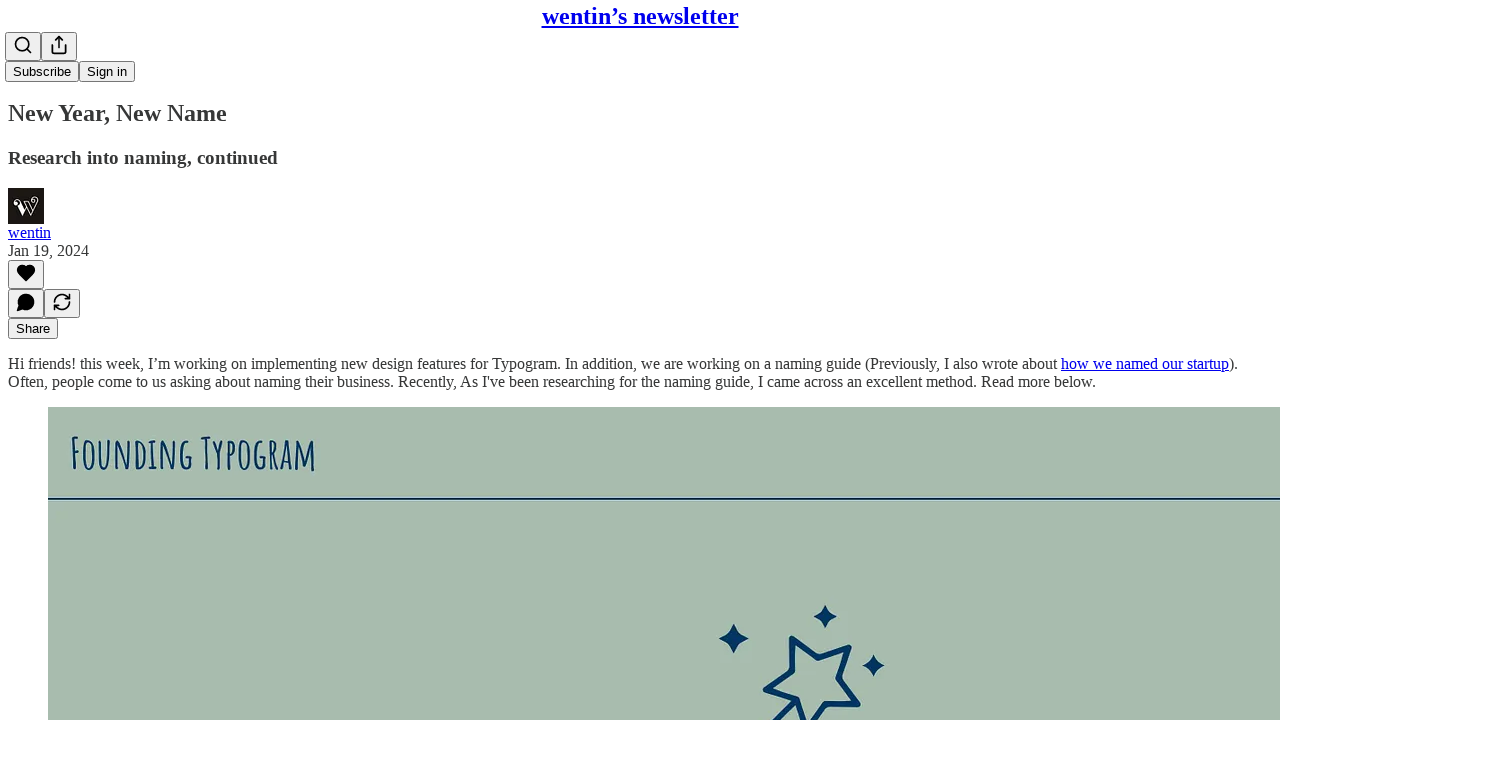

--- FILE ---
content_type: application/javascript
request_url: https://substackcdn.com/bundle/static/js/7727.0e1c1b4f.js
body_size: 3709
content:
"use strict";(self.webpackChunksubstack=self.webpackChunksubstack||[]).push([["7727"],{25757:function(e,n,t){t.d(n,{$5:()=>c});var r=t(53928),i=t(66565),o=t(44803),a=t(82260),l=t(39318);function c(e){var n,t;let c,d,s,u=(0,i.zj)();u.properties.is_free_subscribed||e||(u.properties.is_free_subscribed=!0,c=(0,i.zj)(),(0,i.BU)("sign_up"),(0,i.b8)("event",{ec:"Signup",ea:"Signup Success"}),(0,i.e$)("conversion",(null==c?void 0:c.adwordsAccountId)&&(null==c?void 0:c.adwordsEventSendTo)?{send_to:"".concat(c.adwordsAccountId,"/").concat("Yo9oCMOM1MYDEKuN5pYB")}:{}),(d=(0,i.wJ)())&&(new Image().src="https://www.facebook.com/tr?id=".concat(d,"&ev=CompleteRegistration")),(0,a.F)("signup"),"undefined"!=typeof window&&window.PARSELY&&window.PARSELY.loaded&&window.PARSELY.conversions&&window.PARSELY.conversions.trackNewsletterSignup&&window.PARSELY.conversions.trackNewsletterSignup("Newsletter Sign Up"),"bankless"===(null!=(t=null==(s="undefined"!=typeof window?null==(n=window._preloads)?void 0:n.pub:void 0)?void 0:s.subdomain)?t:null)&&(window.history.replaceState({},document.title,(0,l.oRR)({plan:"free"})),(0,o.MY)()),(0,r.G1)())}t(82776)},35369:function(e,n,t){t.d(n,{$n:()=>b,Bj:()=>k,C3:()=>g,K0:()=>N,Nm:()=>_,az:()=>A,fv:()=>Y,mZ:()=>R,vx:()=>w});var r=t(69277),i=t(70408),o=t(32641),a=t(10201),l=t(32485),c=t.n(l),d=t(17402),s=t(84605),u=t(68349),f=t(89490),m=t(76977),p=t(64456),v=t(57820),y=t(63136),h=t(78340);let _=(0,d.forwardRef)((e,n)=>{var{onClick:t,href:l,localNavigation:d,newTab:s,className:m,resetCss:p,state:v,replace:y}=e,_=(0,o._)(e,["onClick","href","localNavigation","newTab","className","resetCss","state","replace"]);let w=l?e=>{t&&(t.call(e.target,e),e.defaultPrevented)||(0,u.V2)(l,{event:e,local_navigation:d,newTab:s,replace:y,state:v})}:t;return(0,a.Y)(f.az,(0,i._)((0,r._)({as:"button",tabIndex:0,type:"button"},_),{ref:n,className:c()("pencraft",m,p&&h.A.buttonBase),onClick:w,"data-href":l}))});function w(e){var{href:n,children:t,newTab:l,localNavigation:d=!0,className:s,resetCss:u,priority:f="primary",size:m="md",rounded:p=!1,leading:v,trailing:y,loading:_}=e,w=(0,o._)(e,["href","children","newTab","localNavigation","className","resetCss","priority","size","rounded","leading","trailing","loading"]);return(0,a.FD)("a",(0,i._)((0,r._)({className:g({className:c()("pencraft",s,u&&h.A.buttonBase),priority:f,size:m,rounded:p,leading:v,trailing:y,loading:_}),href:n,target:l?"_blank":void 0,native:!!d&&void 0},w),{children:[_&&(0,a.Y)(A,{priority:f}),v,t,y]}))}function g(e){let{className:n,priority:t,size:r,rounded:i,leading:o,trailing:a,loading:l}=e;return c()(n,h.A.buttonBase,h.A.buttonText,h.A.buttonStyle,h.A["priority_".concat(t)],h.A["size_".concat(r)],i&&h.A.rounded,null!=o&&h.A.hasLeading,null!=a&&h.A.hasTrailing,l&&h.A.loading)}_.displayName="UnstyledButton";let b=(0,d.forwardRef)(function(e,n){var{className:t,priority:l="primary",size:c="md",rounded:d,disabled:s,leading:u,trailing:f,children:m,loading:p}=e,v=(0,o._)(e,["className","priority","size","rounded","disabled","leading","trailing","children","loading"]);return(0,a.FD)(_,(0,i._)((0,r._)({className:g({className:t,priority:l,size:c,rounded:d,leading:u,trailing:f,loading:p}),disabled:s||p,"aria-busy":p?"true":void 0},v),{ref:n,children:[p&&(0,a.Y)(A,{priority:l}),u,m,f]}))}),A=e=>{let{priority:n}=e,{iString:t}=(0,s.GO)();return(0,a.FD)(a.FK,{children:[(0,a.Y)(v.y$,{size:20,className:c()(h.A.buttonSpinner,("primary"===n||"primary-mono"===n||"destructive"===n)&&h.A.spinnerLight)}),(0,a.Y)("span",{className:"sr-only",children:t("Loading")})]})};b.displayName="Button";let k=(0,d.forwardRef)((e,n)=>{var{className:t,priority:l="primary",size:d="md",rounded:s,disabled:u,leading:f,trailing:m,children:p}=e,v=(0,o._)(e,["className","priority","size","rounded","disabled","leading","trailing","children"]);return(0,a.Y)(b,(0,i._)((0,r._)({className:c()(t,h.A.media,s&&h.A.rounded),priority:l,size:d,disabled:u,leading:f,trailing:m,children:p},v),{ref:n}))});k.displayName="MediaButton";let N=(0,d.forwardRef)((e,n)=>{var{className:t,size:l="md",priority:d="secondary",rounded:s=!1,children:u}=e,f=(0,o._)(e,["className","size","priority","rounded","children"]);let m=(0,p.j)(u),v=f["aria-label"]||m;return(0,a.Y)(_,(0,i._)((0,r._)({className:c()(t,h.A.iconButton,h.A.buttonStyle,null!=l&&h.A["size_".concat(l)],d&&h.A["priority_".concat(d)],s&&h.A.rounded),"aria-label":v},f),{ref:n,children:u}))});N.displayName="IconButton";let Y=(0,d.forwardRef)((e,n)=>{var{label:t,icon:l,size:d=56,priority:s="secondary",className:u}=e,f=(0,o._)(e,["label","icon","size","priority","className"]);return(0,a.FD)(m.VP,{gap:8,alignItems:"center",width:d,children:[(0,a.Y)(_,(0,i._)((0,r._)({resetCss:!0,className:c()(u,h.A.buttonStyle,s&&h.A["priority_".concat(s)]),display:"flex",justifyContent:"center",alignItems:"center",width:d,height:d,radius:"lg",overflow:"hidden",position:"relative",animate:!0,"aria-label":t},f),{ref:n,children:l})),(0,a.Y)(y.EY.B5,{weight:"semibold",color:"primary",textAlign:"center",children:t})]})}),R=(0,d.forwardRef)((e,n)=>{var{className:t,size:l="md",priority:d="primary",children:s}=e,u=(0,o._)(e,["className","size","priority","children"]);let f=(0,p.j)(s),m=u["aria-label"]||f;return(0,a.Y)(N,(0,i._)((0,r._)({className:c()(t,h.A.media,h.A["size_".concat(l)],h.A["priority_".concat(d)]),size:l,priority:d,"aria-label":m},u),{ref:n,children:s}))});R.displayName="MediaIconButton"},80988:function(e,n,t){t.d(n,{a:()=>v,k:()=>y});var r=t(10201),i=t(35426),o=t(38390),a=t(89490),l=t(10238),c=t(90460),d=t(10996),s=t(45346),u=t(48028),f=t(55734),m=t(11510),p=t(57241);function v(e){let{isOpen:n,onClose:t=()=>void 0,children:a,width:l=440,className:p,initialFocus:v,fullscreenMobile:h,disableCloseOnBackdropClick:_=!1,renderOverReactLaagPortal:w=!1,testId:g="modal",style:b}=e,A=(0,m.Iu)();(0,c.h)(n);let k=A&&!h?f.r:f.p;return(0,r.Y)(o.bL,{open:n,onOpenChange:e=>{e||null==t||t()},children:(0,r.Y)(o.ZL,{forceMount:!0,children:(0,r.Y)(i.e.Root,{show:n,children:(0,r.FD)(y,{renderOverReactLaagPortal:w,children:[(0,r.Y)(s.B,{children:(0,r.Y)(s.k,{onClose:t,disableCloseOnBackdropClick:_})}),(0,r.Y)(d.e$,{children:(0,r.Y)(k,{children:(0,r.Y)(u.I,{onClose:t,fullscreenMobile:h,width:l,className:p,initialFocus:v,disableCloseOnBackdropClick:_,testId:g,style:b,children:a})},A?"mobile":"desktop")})]})})})})}function y(e){let{children:n,renderOverReactLaagPortal:t}=e;return(0,r.Y)(a.az,{className:p.A.layout,style:{zIndex:t?l.Up+1:l.Up},children:n})}},45346:function(e,n,t){t.d(n,{B:()=>c,k:()=>l});var r=t(10201),i=t(35426),o=t(38390);t(17402);var a=t(55739);function l(e){let{onClose:n,disableCloseOnBackdropClick:t}=e;return(0,r.Y)(o.hJ,{forceMount:!0,className:a.A.backdrop,onClick:()=>{t||n()}})}function c(e){let{children:n}=e;return(0,r.Y)(i.e.Child,{enter:a.A.transition,enterFrom:a.A.from,enterTo:a.A.to,leave:a.A.transition,leaveFrom:a.A.to,leaveTo:a.A.from,children:n})}},34762:function(e,n,t){t.d(n,{q:()=>o});var r=t(10201),i=t(89490);let o=()=>(0,r.Y)(i.az,{height:20})},90460:function(e,n,t){t.d(n,{h:()=>i});var r=t(17402);let i=e=>{(0,r.useEffect)(()=>{if(e){let e=setTimeout(()=>{document.body.style.pointerEvents=""},0);return()=>clearTimeout(e)}document.body.style.pointerEvents="auto"},[e])}},28194:function(e,n,t){t.d(n,{xB:()=>i}),t(42877),t(54584),t(67734);var r=t(82776);function i(e){let{amount:n,interval:t="",language:i="en",isOneOff:o=!1,truncateInterval:a=!1}=arguments.length>1&&void 0!==arguments[1]?arguments[1]:{},l=(0,r.centsToPriceString)(null!=n?n:e.amount,e.currency);if("forever"!==e.interval){let n=t||e.interval,{iPlural:r,iString:c}=I18N.i(i);if(o)return l;if(3===e.interval_count){if("day"===n)return c("%1/three days",l);else if("month"===n)return c("%1/three months",l);else if("week"===n)return c("%1/three weeks",l);else if("year"===n)return c("%1/three years",l)}if("day"===n)return r("%2/day","%2/%1 days",e.interval_count,l);if("month"===n)return a?r("%2/mo","%2/%1 mos",e.interval_count,l):r("%2/month","%2/%1 months",e.interval_count,l);if("week"===n)return r("%2/week","%2/%1 weeks",e.interval_count,l);else if("year"===n)return a?r("%2/yr","%2/%1 yrs",e.interval_count,l):r("%2/year","%2/%1 years",e.interval_count,l)}return l}},18947:function(e,n,t){t.d(n,{D0:()=>v,Er:()=>u,FC:()=>y,I_:()=>p,MG:()=>_,T8:()=>c,XB:()=>h,eX:()=>f,py:()=>m,st:()=>s,ti:()=>d,wu:()=>l});var r=t(69277),i=t(92636),o=t(70189),a=t(41086);function l(e,n){let{noBase:t,edit:a,email:l,comments:c,commentId:d,commentInput:u,highlightComment:f,replyToComment:m,commentContextId:y,uuid:h,urlParams:_,signedIn:w=!1,feedViewer:g=!1,clipId:b}=arguments.length>2&&void 0!==arguments[2]?arguments[2]:{},A=n?h?n.uuid:n.slug:null;if((a||!A)&&e&&!e.is_www&&(null==n?void 0:n.id)){let r=t?"":(0,i.$_)(e);return"".concat(r).concat(p(e,n.id,{params:_}))}if((null==n?void 0:n.type)==="restack"&&(null==n?void 0:n.id)){let r=t?"":(0,i.$_)(e);return"".concat(r,"/cp/").concat(n.id)}if(g||!e||!n||!A){let r=t?"":(0,i.$_)();return d?(0,o.RV)(d,{noBase:t,urlParams:_}):n&&b?(0,i.yR)("".concat((0,i.$_)(e),"/p/").concat(n.slug),_):n?(0,o.kG)(n.id,{noBase:t,urlParams:_}):(0,i.yR)("".concat(r).concat(o.TJ),_)}let k=v(w,e);return s(e,A,{noBase:t,email:l,comments:c,commentId:d,commentInput:u,highlightComment:f,replyToComment:m,commentContextId:y,urlParams:(0,r._)({lli:k},_)})}function c(e){let{pub:n,post:t}=e,r=s(n,t.slug,{noBase:!1});return"".concat(r,"/citation.pdf")}function d(e,n,t){let{isPreview:r=!1}=t;return"".concat((0,i.$_)(e),"/embed/p/").concat(n,"?origin=").concat(window.location.origin).concat(r?"&isPreview=true":"")}function s(e,n){let{noBase:t,email:r,comments:o,commentId:a,commentInput:l,highlightComment:c,replyToComment:d,commentContextId:s,urlParams:u}=arguments.length>2&&void 0!==arguments[2]?arguments[2]:{},f="";return t||(f+=(0,i.$_)(e)),f+="/p/".concat(n),o&&(!a||c)&&(f+="/comments"),!a||c||s||(f+="/comment/".concat(a)),r&&(f+="/email"),a&&(c||d)?f+="#comment-".concat(a).concat(d?"-reply":""):l&&(f+="#input"),a&&s&&(f+="/comment/".concat(s,"#comment-").concat(a)),u&&(f=(0,i.yR)(f,u)),f}function u(e,n,t,i){return e&&"profile"===e.homepage_type?(null==t?void 0:t.id)?(0,o.M$)("c-".concat(null==t?void 0:t.id)):(0,o.q$)(e,n):l(e,n,(0,r._)({comments:!0,commentId:null==t?void 0:t.id},i))}function f(e){let{mediaUploadId:n}=e;return"media-".concat(n)}function m(e){let{pub:n,post:t,mediaUploadId:r}=e,i=l(n,t);return"".concat(i,"#").concat(f({mediaUploadId:r}))}function p(e,n){let{params:t,addBase:r}=arguments.length>2&&void 0!==arguments[2]?arguments[2]:{},o=r?(0,i.$_)(e):"";return"".concat(o).concat((0,i.yR)("/publish/post/".concat(n),t))}function v(e,n){return n.custom_domain&&e?"1":void 0}function y(e){let{addBase:n,params:t={},signedIn:o,skipToken:l}=arguments.length>1&&void 0!==arguments[1]?arguments[1]:{},c=v(o,e),d=n?(0,i.$_)(e):"";if(!(null==t?void 0:t.token)&&!l){var s;t.token="undefined"!=typeof window&&(null==(s=window._preloads)?void 0:s.original_url)?(0,a.y)(window._preloads.original_url,"token"):null}return(0,i.yR)("".concat(d,"/account"),(0,r._)({lli:c},t))}function h(e,n,t,r){return n.post_id?u(null!=t?t:void 0,null!=e?e:void 0,n,r):(0,o.Zg)(n,r)}function _(e){let{postId:n,appTab:t,params:o}=e;return(0,i.yR)("".concat((0,i.qd)(),"/post/").concat(n,"/stats").concat(t?"?tab=".concat(t):""),(0,r._)({},o))}t(39891)}}]);

--- FILE ---
content_type: application/javascript
request_url: https://substackcdn.com/bundle/static/js/1414.ada37b75.js
body_size: 5957
content:
"use strict";(self.webpackChunksubstack=self.webpackChunksubstack||[]).push([["1414"],{34372:function(e,t,n){n.d(t,{A:()=>l});let l={modalTitle:"modalTitle-uFJ1Ep",qrCode:"qrCode-zZoQdZ",appBadge:"appBadge-Vbgl8S",phoneInput:"phoneInput-PdUisS",noGrow:"noGrow-lP58Da"}},20201:function(e,t,n){n(10201),n(70357),n(45197),n(77398),n(68349),n(35369),n(76977);var l=n(75303);n(63136),n(11510),(0,l.I4)({display:"flex",justifyContent:"center",alignItems:"center",flex:"grow",minWidth:0});let r=(0,l.I4)({display:"flex",alignItems:"center",flex:"auto",gap:12});(0,l.I4)({justifyContent:"start"},r),(0,l.I4)({justifyContent:"end"},r)},47963:function(e,t,n){n.r(t),n.d(t,{AppInstallContent:()=>F,AppInstallModal:()=>P,AppInstallUpsells:()=>k,AppStoreQrCode:()=>L,EmailCodeCTA:()=>O,useAppModal:()=>E});var l=n(69277),r=n(70408),i=n(79785),o=n(10201),a=n(17402),s=n(80682),d=n(72880),u=n(84605),p=n(46271),c=n(86500),h=n(94729),m=n(12501),g=n(22057),f=n(35369),v=n(16074),C=n(76977),_=n(20500),y=n(16993),w=n(63136),T=n(59482),Y=n(11510),b=n(39318),I=n(82776),S=n(34372);function A(){let e=(0,i._)(["Accept ","'s gift in the Substack app"]);return A=function(){return e},e}function D(){let e=(0,i._)(["We sent a link to download the Substack app to ","."]);return D=function(){return e},e}function E(){let{utm_campaign:e,utm_source:t,utm_content:n,abTestingId:l,overrideCTA:r,overrideTitle:i,subTitle:s,openUrl:d,giftCard:u,pub:p,facepileUsers:h}=arguments.length>0&&void 0!==arguments[0]?arguments[0]:{},[m,g]=(0,a.useState)(!1),f=(0,a.useCallback)(()=>{g(!0),(0,c.u4)(c.qY.APP_INSTALL_MODAL_OPENED,{utm_campaign:e,utm_source:t,utm_content:n})},[e,t,n]),v=(0,a.useCallback)(()=>{g(!1)},[]);return{open:f,modal:(0,o.Y)(P,{isOpen:m,onClose:v,utm_campaign:e,utm_source:t,utm_content:n,abTestingId:l,overrideCTA:r,overrideTitle:i,subTitle:s,openUrl:d,width:u?450:void 0,giftCard:u,pub:p,facepileUsers:h})}}function F(e){let{utm_campaign:t,utm_source:n,utm_content:l,hideEmailPrompt:r=!1,abTestingId:i,suggestedEmail:a,size:s,padding:d=32,openUrl:p,overrideCTA:c,onSend:h}=e,{iString:m}=(0,u.GO)(),g=(0,Y.Iu)();return(0,o.FD)(C.I1,{gap:20,padding:d,children:[!g&&(0,o.FD)(o.FK,{children:[(0,o.Y)(C.pT,{className:S.A.qrCode,padding:20,alignSelf:"center",children:(0,o.Y)(L,{size:s,utm_campaign:t,utm_source:n,utm_content:l,abTestingId:i,openUrl:p})}),!g&&!r&&(0,o.Y)(v.v,{})]}),!g&&!r&&(0,o.Y)(O,{suggestedEmail:a,onSend:h}),g&&(0,o.Y)(f.$n,{href:p||(0,b.wHz)({utm_campaign:t,utm_source:n}),children:c||m("Install the app")})]})}function k(e){let{utm_campaign:t,utm_source:n,darkMode:l=!1}=e;return(0,o.FD)(C.pT,{gap:16,justifyContent:"center",children:[(0,o.Y)("a",{className:S.A.appBadge,href:(0,b.cxW)({utm_campaign:t,utm_source:n}),onClick:()=>{(0,c.u4)(c.qY.APP_STORE_LINK_CLICKED,{source:"app_install_upsell",app_store:"ios",utm_campaign:t,utm_source:n})},children:(0,o.Y)("img",{src:(0,b.dJ9)(l?"/img/app_page/app-store-white.png":"/img/app_page/app-store.png",320),height:48})}),(0,o.Y)("a",{className:S.A.appBadge,href:(0,b.zw3)({utm_campaign:t,utm_source:n}),onClick:()=>{(0,c.u4)(c.qY.APP_STORE_LINK_CLICKED,{source:"app_install_upsell",app_store:"android",utm_campaign:t,utm_source:n})},children:(0,o.Y)("img",{src:(0,b.dJ9)(l?"/img/app_page/google-play-white.png":"/img/app_page/google-play.png",320),height:48})})]})}function P(e){var t;let{isOpen:n,onClose:i,utm_campaign:d,utm_content:p,utm_source:c,abTestingId:h,overrideCTA:m,overrideTitle:f,subTitle:v,openUrl:_,width:w,facepileUsers:T,showMobileClose:S,giftCard:D,pub:E}=e,{iString:k,iTemplate:P}=(0,u.GO)(),L=(0,Y.Iu)(),[O,x]=(0,a.useState)(""),N=(0,a.useCallback)(e=>{x(e)},[]),q=(0,a.useCallback)(()=>{x(""),i()},[i]),M=!!D&&!!E,j=(null==D||null==(t=D.gifter)?void 0:t.name)?"Split Zone Duo"===D.gifter.name?"SZD":(0,I.guessFirstName)(D.gifter.name):"",z=f||(M?j?P(A(),j):k("Accept this gift in the Substack app"):k("Download the Substack app"));return(0,o.FD)(y.aF,{isOpen:n,onClose:i,width:w||360,children:[(0,o.Y)(y.rQ,{title:z,description:v,onClose:i,showClose:!L||S,showDivider:!0}),O?(0,o.Y)(U,{sentEmail:O,closeModal:q}):(0,o.FD)(C.I1,{alignItems:"stretch",paddingTop:32*!!L,children:[M?(0,o.Y)(C.pT,{justifyContent:"center",alignItems:"center",paddingTop:{desktop:20,mobile:0},children:(0,o.Y)(s.N,(0,r._)((0,l._)({},D),{pub:E}))}):(null==T?void 0:T.length)?(0,o.Y)(C.pT,{justifyContent:"center",alignItems:"center",padding:{mobile:8},children:(0,o.Y)(g.Z,{users:T,max:3,size:48})}):L?(0,o.Y)(C.pT,{justifyContent:"center",alignItems:"center",children:(0,o.Y)("img",{src:(0,b.dJ9)("/img/substack-app-icon.png"),height:64,width:64})}):null,(0,o.Y)(F,{utm_campaign:d,utm_source:c,utm_content:p,abTestingId:h,openUrl:_,overrideCTA:m,size:142,onSend:N})]})]})}function L(e){let{utm_campaign:t,utm_source:l,utm_content:r,abTestingId:i,size:s=240,width:d,height:u,openUrl:p}=e,c=(0,a.useRef)(null),h=(0,b.wHz)({utm_campaign:t,utm_source:l,utm_content:r,abti:i}),g=function(e,t){let{result:l}=(0,m.qK)(()=>n.e("4592").then(n.t.bind(n,97283,23)),[],{auto:!0}),r=null==l?void 0:l.default;return(0,a.useMemo)(()=>r&&"undefined"!=typeof window?new r(e(window)):null,[r,...t])}(e=>{let t=e.devicePixelRatio,n=getComputedStyle(document.body),l="rgb(".concat(n.getPropertyValue("--color-primitive-black-rgb"),")");return{width:(null!=d?d:s)*t,height:(null!=u?u:s)*t,type:"canvas",data:p||h,dotsOptions:{color:l,type:"dots"},backgroundOptions:{color:"rgb(".concat(n.getPropertyValue("--color-primitive-white-rgb"),")")},cornersSquareOptions:{color:l,type:"extra-rounded"},cornersDotOptions:{color:l,type:"dot"},qrOptions:{errorCorrectionLevel:"L"}}},[d,u,p]);return(0,a.useEffect)(()=>{let{current:e}=c;if(!e||!g||!g._canvas)return;let t=g._canvas;return t.style.width="".concat(null!=d?d:s,"px"),t.style.height="".concat(null!=u?u:s,"px"),e.style.width="".concat(null!=d?d:s,"px"),e.style.height="".concat(null!=u?u:s,"px"),e.appendChild(t),()=>{e.removeChild(t)}},[g,d,u]),(0,o.Y)("div",{ref:c})}function O(e){let{suggestedEmail:t,onSend:n}=e,{iString:l}=(0,u.GO)(),r=(0,p.Jd)(),[i,s]=(0,a.useState)((null==r?void 0:r.email)||t||""),[d,c]=(0,a.useState)(!1),[m,g]=(0,a.useState)(null);return(0,o.Y)(o.FK,{children:(0,o.FD)(C.I1,{gap:8,children:[(0,o.Y)(T.U,{placeholder:l("Your email"),placement:"end",priority:"primary",type:"email",value:i,onChange:e=>s(e.currentTarget.value),button:(0,o.Y)(f.$n,{loading:d,onClick:async()=>{c(!0);try{await (0,h.x6)("/api/v1/send_app_download_link",{method:"POST",json:{email:i}}),g(null),c(!1),n&&n(i)}catch(e){g("Something went wrong")}},children:l("Send link")})}),m&&(0,o.Y)(_.yn,{align:"center",children:m})]})})}let U=e=>{let{sentEmail:t,closeModal:n}=e,{iString:l,iTemplate:r}=(0,u.GO)();return(0,o.FD)(o.FK,{children:[(0,o.Y)(y.cw,{children:(0,o.FD)(C.I1,{gap:20,justifyContent:"center",alignItems:"center",children:[(0,o.Y)(d.o,{src:"/img/cohorts/local_news/plane.png",maxWidth:64}),(0,o.FD)(C.I1,{gap:4,justifyContent:"center",alignItems:"center",children:[(0,o.Y)(w.EY.B2,{weight:"semibold",textAlign:"center",children:l("Check your email")}),(0,o.Y)(w.EY.B3,{color:"secondary",align:"center",children:r(D(),t||"your email")})]})]})}),(0,o.Y)(y.jl,{alignButtons:"stretch",primaryButton:(0,o.Y)(f.$n,{priority:"secondary",onClick:n,children:l("Done")})})]})}},17515:function(e,t,n){n.d(t,{A:()=>a});var l=n(99851),r=n(17402),i=n(86500),o=n(68349);class a extends r.Component{componentWillUnmount(){this.state.uploading&&this.cancelUpload()}acceptsFile(e){return(this.props.accepts||this.accepts||"*").split(",").map(e=>new RegExp(e.trim().replace(/\./g,"\\.").replace(/\*/g,".*"))).reduce((t,n)=>t||n.test(e.type),!1)}uploadFile(e,t){let{urls:n=null,method:l="POST",rehost:r=!1,fileUrl:i=null,path:o=null,withCredentials:a=!0,useFormData:s=!0,mediaUpload:d=null}=arguments.length>2&&void 0!==arguments[2]?arguments[2]:{};var u,p=this;if(this.state.uploading)return;if(!window.FormData||!window.XMLHttpRequest)return void alert("Your browser does not support uploading files!");if(e&&!this.acceptsFile(e))return void alert("Please select a valid file");let c=n||this.props.urls||this.urls,h=[];if(!s&&this.chunkSize>0)for(let t=0;t<c.length;t++)h.push(e.slice(this.chunkSize*t,this.chunkSize*(t+1)));else c=[c[0]],h.push(e);let m=[],g=function(e){let n=arguments.length>1&&void 0!==arguments[1]?arguments[1]:0,r=new XMLHttpRequest;if(r.upload&&r.upload.addEventListener("progress",e=>p.onProgress(e),!1),r.addEventListener("load",t=>{d&&p.onPartUploadCompleted(d,r,e),p.uploadNextFile(t)},!1),r.addEventListener("error",t=>{console.error("failed to upload",t),n<10?(console.warn("retrying attempt=".concat(n+1),t),setTimeout(()=>{let t=g(e,n+1);p.setState({uploading:t,uploadingXhrs:[...p.state.uploadingXhrs.slice(0,-1),t]})},1e3*Math.pow(2,n))):p.onError(t)},!1),r.addEventListener("abort",e=>p.onAbort(e),!1),r.withCredentials=a,d&&p.onPartUploadStarted(d,r,e),r.open(l,c[e],!0),s){let n=new FormData;if(h[e]&&n.append(p.fileName||"file",h[e]),t)for(let e of Object.keys(t))n.append(e,t[e]);r.send(n)}else if(h[e]){var i,o;(null==(i=h[e])?void 0:i.type)&&r.setRequestHeader("Content-Type",null==(o=h[e])?void 0:o.type),r.send(h[e])}return r};for(let e=0;e<c.length;e++){if(d){let t=(null!=(u=d.parts)?u:[]).find(t=>t.part_number===e+1);if(null==t?void 0:t.etag){console.warn("already uploaded part ".concat(e+1));continue}}m.push(()=>g(e))}if(m.length)return this.resetUpload(m,r,i,o,d),m;this.onComplete()}uploadNextFile(e){let{uploadingXhrs:t,uploadingXhrGenerators:n}=this.state;if(t&&n&&t.length<n.length){let e=n[t.length]();this.setState({uploading:e,uploadingXhrs:t.concat([e])});return}this.onComplete(e)}resetUpload(){let e=arguments.length>0&&void 0!==arguments[0]?arguments[0]:null,t=arguments.length>1&&void 0!==arguments[1]&&arguments[1],n=arguments.length>2&&void 0!==arguments[2]?arguments[2]:null,l=arguments.length>3&&void 0!==arguments[3]?arguments[3]:null;arguments.length>4&&arguments[4];let r=null,i=null==e?void 0:e[0];i?r=i():e=null,clearInterval(this.state.percentCompleteInterval),this.setState({uploading:r,uploadingXhrs:r?[r]:null,uploadingXhrGenerators:e,startedAt:new Date().getTime(),percentComplete:null,percentCompleteInterval:null,estimatedTimeLeft:null,estimatedTimeLeftAt:null,rehost:t,fileUrl:n,path:l})}startPercentCompleteInterval(){this.setState({uploadedAt:new Date().getTime(),percentCompleteInterval:window.setInterval(()=>this.onPercentCompleteInterval(),100)})}onPercentCompleteInterval(){if(!this.state.uploading)return;let e=this.state.uploadedAt-this.state.startedAt,t=e*(1/this.fudgeFactor-1),n=e+t,l=Date.now()-this.state.startedAt;l<n?this.setEstimatedTimeLeft(l/n):null!==this.state.percentComplete&&this.state.percentComplete<1&&this.setEstimatedTimeLeft(1)}cancelUpload(){if(this.state.uploading)try{this.state.uploading.abort()}catch(e){console.error("Failed to cancel upload",e)}}setEstimatedTimeLeft(e){let t=0,n=new Date().getTime();if(this.state.startedAt&&Date.now()-this.state.startedAt>=5e3&&e&&e<1){let l=Date.now()-this.state.startedAt,r=l/e-l;r>=6e4&&(this.state.estimatedTimeLeft&&this.state.estimatedTimeLeft<r&&this.state.estimatedTimeLeftAt-Date.now()<5e3?(t=this.state.estimatedTimeLeft,n=this.state.estimatedTimeLeftAt):t=r)}return this.state.estimatedTimeLeft!==t&&this.setState({estimatedTimeLeft:t,estimatedTimeLeftAt:n}),t}getEstimatedTimeLeftMs(){return this.state.estimatedTimeLeft}onProgress(e){let{existingEtags:t=[],uploadingXhrs:n,uploadingXhrGenerators:l,percentCompleteInterval:r}=this.state;if(!r&&e.lengthComputable){var i,o;let r=(null!=(i=null==l?void 0:l.length)?i:1)+t.length,a=((null!=(o=null==n?void 0:n.length)?o:1)-1+t.length)/r+e.loaded/e.total/r,s=Math.min(a,1);this.setState({percentComplete:s}),this.props.onProgress&&this.props.onProgress({percentComplete:100*s});let d=(null==l?void 0:l.length)||1,u=(((null==n?void 0:n.length)||1)-1)/d+e.loaded/e.total/d;this.setEstimatedTimeLeft(u*this.fudgeFactor),a>=1&&this.startPercentCompleteInterval()}}async onComplete(e){var t,n;let l,r=this.state.uploading&&this.state.uploading.status;if(!r||r<200||r>=400)return void this.onError();let i=null!=(n=null==(t=this.state.uploading)?void 0:t.responseText)?n:"";try{l=JSON.parse(i)}catch(e){console.error("Failed to parse response:",e)}this.resetUpload(),this.props.onUpload&&this.props.onUpload(l,i)}onError(e,t){let n=t||(0,o.I5)(this.state.uploading);alert(n),this.resetUpload(),this.props.onError&&this.props.onError(Error(n))}onAbort(e){this.resetUpload(),this.props.onAbort&&this.props.onAbort()}render(){return this.props,this.state,console.error("should be implemented by subclass"),null}constructor(e,t){super(e,t),(0,l._)(this,"fudgeFactor",.8),(0,l._)(this,"accepts",null),(0,l._)(this,"chunkSize",null),(0,l._)(this,"fileName",""),(0,l._)(this,"urls",[]),(0,l._)(this,"onPartUploadStarted",async(e,t,n)=>{(0,i.u4)(i.qY.MEDIA_UPLOAD_PART_STARTED,{media_upload_id:e.id,post_id:e.post_id,part_number:n})}),(0,l._)(this,"onPartUploadCompleted",async(e,t,n)=>{(0,i.u4)(i.qY.MEDIA_UPLOAD_PART_COMPLETED,{media_upload_id:e.id,post_id:e.post_id,part_number:n})}),this.state={uploading:null,uploadingXhrGenerators:[],uploadingXhrs:[],existingEtags:[],startedAt:null,uploadedAt:null,percentComplete:null,percentCompleteInterval:null,estimatedTimeLeft:null,estimatedTimeLeftAt:null,rehost:null,fileUrl:null,path:null}}}},77398:function(e,t,n){n(17402)},89955:function(e,t,n){n.d(t,{O:()=>o});var l=n(10201),r=n(68349),i=n(20500);function o(e){let{error:t}=e,n=(0,r.zs)(t);return(null==n?void 0:n.html)?(0,l.Y)(i.yn,{dangerouslySetInnerHTML:{__html:n.html}}):(0,l.Y)(i.yn,{children:(null==n?void 0:n.msg)||"Something went wrong"})}},62088:function(e,t,n){n.d(t,{$P:()=>_,M9:()=>v,dt:()=>y});var l=n(69277),r=n(70408),i=n(10201),o=n(84605),a=n(80103),s=n(17028),d=n(16993),u=n(84843),p=n(50630),c=n(83842),h=n(23358),m=n(82804),g=n(23191),f=n(11510);function v(e){let{onCancel:t,onSuccess:n,onSignup:l,onUserCreated:r,noCloseButton:o,noExit:s,isOpen:u,redirectOverride:c,overrideTitle:h}=e,m=(0,f.Iu)();return(0,i.Y)(d.aF,{onClose:t,isOpen:u,children:(0,i.FD)(p.W,{children:[(0,i.Y)(C,{onCancel:t,onSuccess:n,onSignup:l,onUserCreated:r,noCloseButton:o,noExit:s,redirectOverride:c,overrideTitle:h}),m&&(0,i.Y)(a.a7,{})]})})}function C(e){let{onCancel:t,onSuccess:n,onSignup:o,onUserCreated:a,noCloseButton:s,noExit:d,redirectOverride:u,overrideTitle:f}=e,{mode:v}=(0,p.r)(),C={overrideTitle:f,noCloseButton:s||d,onCancel:t,onSignup:o};return(0,i.FD)(i.FK,{children:["magic-link"===v&&(0,i.Y)(c.j,(0,r._)((0,l._)({},C),{onSuccess:n})),"email"===v&&(0,i.Y)(h._,(0,r._)((0,l._)({},C),{onUserCreated:a,redirectOverride:u})),"password"===v&&(0,i.Y)(g.d,(0,r._)((0,l._)({},C),{onSuccess:n})),"mfa"===v&&(0,i.Y)(m.Q,{onSuccess:n})]})}let _=e=>{let{overrideTitle:t,noCloseButton:n,onCancel:l,onSignup:r}=e,{iString:a}=(0,o.GO)();return(0,i.Y)(u.rQ,{title:t||a("Sign in to Substack"),description:r?(0,i.FD)(i.FK,{children:[a("First time here? "),(0,i.Y)(s.Yq,{color:"substack",decoration:"hover-underline",onClick:r,cursor:"pointer",children:a("Create account")})]}):void 0,showClose:!n,onClose:l,icon:(0,i.Y)(u.Ud,{}),alignItems:"center"})},y=e=>{let{children:t}=e;return(0,i.Y)(s.VP,{padding:16,borderTop:"detail",children:(0,i.Y)(s.EY.B4,{as:"span",color:"secondary",align:"center",children:t})})}},46647:function(e,t,n){n.d(t,{D:()=>p});var l=n(10201),r=n(84605),i=n(17028),o=n(16291);let a=new Intl.DateTimeFormat(void 0,{timeStyle:"short"}),s=new Intl.DateTimeFormat(void 0,{weekday:"long"}),d=new Intl.DateTimeFormat(void 0,{month:"short",day:"numeric"}),u=new Intl.DateTimeFormat(void 0,{dateStyle:"long"});function p(e){let{timestamp:t,conjunction:n=!1}=e,{iString:p,language:c}=(0,r.GO)(),h=new Date(t),m=(0,o.A)(),g=c.startsWith("en"),f=m.isSame(h,"day")?p("Today"):m.subtract(1,"day").isSame(h,"day")?p("Yesterday"):m.isSame(h,"week")?s.format(h):m.isSame(h,"year")?d.format(h):u.format(h);return(0,l.Y)(i.fI,{alignItems:"center",justifyContent:"center",children:(0,l.FD)(i.EY.B4,{color:"secondary",children:[f,n&&g?" at ":" ",a.format(h)]})})}},85050:function(e,t,n){n.d(t,{s:()=>a});var l=n(17402),r=n(46271),i=n(86500),o=n(46453);function a(e){let{surface:t,zIndex:n=null}=e,a=(0,r.Jd)(),{onboardingModalRef:s}=(0,o.eE)();return(0,l.useEffect)(()=>{s.current&&null!==n&&(s.current.props.zIndex=n)},[s,n]),(e,n)=>l=>{if(!e)return void console.warn("No publication provided to usePubOnboardingHandler handler");if(!a){var r,o;if(!s.current)return;l.preventDefault(),n?null==(r=s.current)||r.openForPub(e,n):null==(o=s.current)||o.openToPubSignup(e);return}(0,i.fN)(e,t)}}}}]);

--- FILE ---
content_type: application/javascript
request_url: https://substackcdn.com/bundle/static/js/3643.dd12a572.js
body_size: 4853
content:
"use strict";(self.webpackChunksubstack=self.webpackChunksubstack||[]).push([["3643"],{82121:function(e,i,t){t.d(i,{A:()=>n});let n={closeWelcomeModal:"closeWelcomeModal-KVUfKQ",maybeLater:"maybeLater-PlK9NK",publicationCoverPhotoLeft:"publicationCoverPhotoLeft-txdH2G",publicationCoverPhotoRight:"publicationCoverPhotoRight-RHPl8T",largePublicationCoverPhotoRight:"largePublicationCoverPhotoRight-A77S35",column:"column-_rp_8U",largeColumn:"largeColumn-bqn6Me",centeredColumn:"centeredColumn-M8Fujf",largeCenteredColumn:"largeCenteredColumn-AfeswM",hideColumnSmallScreens:"hideColumnSmallScreens-rlLOgZ",hideLargeColumnSmallScreens:"hideLargeColumnSmallScreens-LQBTX8",publicationCoverPhotoCenter:"publicationCoverPhotoCenter-rMU5R1",publicationLogo:"publicationLogo-EWjoMq",coverPrimary:"coverPrimary-cGRhhL",coverSecondary:"coverSecondary-pfbfwO",blurbImage:"blurbImage-bS0Pkx",containerClassName:"containerClassName-iHFmrN",promptClassName:"promptClassName-fM9VHe",inputClassName:"inputClassName-v5NZvy",subscribeButtonClassName:"subscribeButtonClassName-wpxkEl",largeHeading:"largeHeading-ZEJJF0",largeSubHeading:"largeSubHeading-lGmUwg",largePromptClassName:"largePromptClassName-Uexj1F",largeInputWrapperClassName:"largeInputWrapperClassName-VqAUAb",largeInputClassName:"largeInputClassName-zCK22A",largeSubscribeButtonClassName:"largeSubscribeButtonClassName-gTO6Dt",postContainer:"postContainer-iqizM2",postTitle:"postTitle-uVmG1_",postSubtitle:"postSubtitle-sIac6Y",postImage:"postImage-nsvz_r",faces:"faces-igzFCe",face:"face-G_PpVO",first:"first-bCHdQ8",last:"last-GRcjMY",bigSubtitle:"bigSubtitle-o28Z4u",balancedText:"balancedText-oQ__Kv",tosLink:"tosLink-n6HoHl",blurbText:"blurbText-isJ4mY",tosText:"tosText-yAQHNw",emailFormContainer:"emailFormContainer-TcAFa_",dividerText:"dividerText-_CxQGl"}},74084:function(e,i,t){t.d(i,{A:()=>n});let n={closeButton:"closeButton-YU1ngO",absolute:"absolute-ecQ0HE",imageCloseButton:"imageCloseButton-YQIpP0"}},70780:function(e,i,t){t.d(i,{T:()=>g});var n=t(10201),a=t(87677),r=t(17402),l=t(24142),o=t(84605),s=t(86500),u=t(94729),c=t(68349),d=t(35369),p=t(76977),m=t(49807),h=t(57324);let g=e=>{let{publication:i,user:t,email:g,onSubscribeSuccess:b,onMaybeLater:f,variant:_,dismissalUrl:v,dismissalText:y}=e,{iString:C}=(0,o.GO)(),[S,N]=(0,r.useState)(!1),I=(0,r.useCallback)(async()=>{if(!S){N(!0);try{(0,s.u4)(s.qY.APP_STORE_LINK_CLICKED,{source:"intro_popup_app_upsell",utm_campaign:h._9.welcomeSubscribeInApp,utm_source:h.VU.coverPage});let e=g||(null==t?void 0:t.email);if(e)try{await (0,u.x6)("/api/v1/free",{method:"POST",json:{email:e,source:"intro_popup_app_upsell"}})}catch(e){console.error("Failed to subscribe user:",e)}try{await (0,u.x6)("/api/v1/app_intended_state",{method:"POST",json:{data:{category:"publication",publicationId:i.id},useIp:!t}}),await (0,u.x6)("/api/v1/onboarding_intended_recommendations",{method:"POST",json:{recommendations:[{publicationId:i.id,isPrechecked:!0,source:"intro_popup_app_upsell"}],useIp:!t}})}catch(e){console.error("Failed to set app intended state:",e)}b&&b();let n=(0,m.Bte)({subdomain:i.subdomain,utm_source:h.VU.coverPage,utm_campaign:h._9.welcomeSubscribeInApp,redirect:"app-store"});(0,c.V2)(n,{local_navigation:!1})}catch(e){console.error("Failed to handle subscribe in app click:",e)}finally{N(!1)}}},[S,t,g,i,b]);return(0,n.Y)(p.I1,{paddingBottom:24*("top"!==_),paddingX:12*("top"!==_),style:{width:"100%",maxWidth:"380px"},children:"dismissal"!==_?(0,n.Y)(d.$n,{priority:"quaternary",width:"100%",className:"top"===_?"button-kENIJe":"buttonBottom-oVcLcp",onClick:I,disabled:S,loading:S,leading:(0,n.Y)(l.A,{height:20,fill:"#FF6719"}),children:C("Subscribe in the app")}):(0,n.FD)(d.$n,{priority:"quaternary",className:"maybeLater-zYemsv",href:f?void 0:v,localNavigation:!1,onClick:f,children:[y,(0,n.Y)(a.A,{size:20})]})})}},97432:function(e,i,t){t.d(i,{A:()=>w});var n=t(99851),a=t(69277),r=t(70408),l=t(79785),o=t(10201),s=t(32485),u=t.n(s),c=t(17402),d=t(34206),p=t(84605),m=t(34835),h=t(86500),g=t(1683),b=t(68349),f=t(35369),_=t(63136),v=t(65842),y=t(21398),C=t(40659),S=t(39318),N=t(41086),I=t(80856),Y=t(82776),A=t(57324),E=t(27569);function P(){let e=(0,l._)(["Confirmation required: we sent an email to ",". Click the link there to finish subscribing."]);return P=function(){return e},e}class w extends c.Component{getSavedEmail(){return this.props.user&&this.props.user.email||null}getPrefilledEmail(){return this.props.email||this.props.freeSignupEmail||this.getSavedEmail()}async componentDidMount(){let{autoFocus:e,disabled:i}=this.props;if(this.getPrefilledEmail())this.emailInput.value=this.getPrefilledEmail();else if(e&&!(this.getPrefilledEmail()||i)&&!(0,b.rr)()){var n;null==(n=this.emailInput)||n.focus()}t.e("837").then(t.bind(t,24548)).then(e=>{this.setState({fetchSuggestion:e.fetchSuggestion})})}onLoadingState(e){this.setState({loading:e,requires_confirmation:!1})}onError(e){var i;(null==(i=e.response)?void 0:i.status)===425&&this.setState({requires_confirmation:!0}),this.props.onError&&this.props.onError(e)}render(){var e,i,n,r,l,s,c;let{children:p,className:m,disabled:h,allowEmptyInput:P,expectTruncation:w,isWelcomePageColor:k,loginRedirect:T,next:x,onAccentBackground:F,pub:L,referralCode:O,showLogin:R,showTerms:B,source:q,submitButtonText:H,useSubscribeLink:j,useGenericEndpoint:M,additionalPubIds:V,user:W,utm_campaign:D,onPrepareData:G,promptClassName:U,inputWrapperClassName:K,inputClassName:Q,subscribeButtonClassName:z,subscribeToSpecificSectionIds:J,endpointOverride:Z,separateInputAndSubmitButton:$,placeholder:X}=this.props,{loading:ee,requires_confirmation:ei,currentEmail:et}=null!=(c=this.state)?c:{},en="treatment_bold_fade"===q,ea=(null==(n=(0,N.y)("referring_pub_ids"))||null==(i=n.split)||null==(e=i.call(n,","))?void 0:e[0])||void 0,er=(null==(s=(0,N.y)("referring_pub_ids"))||null==(l=s.split)||null==(r=l.call(s,","))?void 0:r.slice(1))||void 0,el=this.getPrefilledEmail(),{iString:eo,language:es}=this.context;if(J&&(V||M))throw Error("Specific section subscriptions only supported on /api/v1/free");let eu=!Z&&!V;return(0,o.FD)("div",{className:u()(m,E.A.container),children:[(0,o.Y)(C.HM.Consumer,{children:e=>{var i,t,n,r,l,s,c;let{getSessionAttribution:m}=e;return(0,o.FD)(d.Ay,{ref:this.assignForm,className:E.A.form,noInlineErrors:!0,action:Z||(V?(0,S.yRP)("/api/v1/bulk_signup"):M?(0,S.yRP)("/api/v1/reader/signup/pub"):(0,S.yRP)("/api/v1/free")),noJsAction:Z||(V?(0,S.yRP)("/api/v1/bulk_signup",{nojs:!0}):M?(0,S.yRP)("/api/v1/reader/signup/pub",{nojs:!0}):(0,S.yRP)("/api/v1/free",{nojs:!0})),prepareData:async e=>{if(ei&&(e.resend_confirmation=!0),"string"==typeof e.publications&&(e.publications=JSON.parse(e.publications)),"undefined"!=typeof window&&eu){let i=await m();e=(0,a._)({},i,e)}return G&&await G(e),e},onChangeLoadingState:this.onLoadingState.bind(this),onError:e=>this.onError(e),onSuccess:e=>this.onSuccess(e),typoFound:e=>this.setState({emailSuggestion:e}),disableSubmit:j,analyticsName:"Free Email Form",children:[(0,o.Y)("input",{type:"hidden",name:"first_url",value:g.R9}),(0,o.Y)("input",{type:"hidden",name:"first_referrer",value:g.b7}),(0,o.Y)("input",{type:"hidden",name:"current_url",value:g.AT}),(0,o.Y)("input",{type:"hidden",name:"current_referrer",value:g.uC}),(0,o.Y)("input",{type:"hidden",name:"first_session_url",value:g.K0}),(0,o.Y)("input",{type:"hidden",name:"first_session_referrer",value:g.OG}),(0,o.Y)("input",{type:"hidden",name:"referral_code",value:O}),(0,o.Y)("input",{type:"hidden",name:"source",value:q}),(0,o.Y)("input",{type:"hidden",name:"referring_pub_id",value:ea}),(0,o.Y)("input",{type:"hidden",name:"additional_referring_pub_ids",value:null==er?void 0:er.join(",")}),x&&(0,o.Y)("input",{type:"hidden",name:"redirect",value:x}),J&&(0,o.Y)("input",{type:"hidden",name:"specific_section_ids",value:J}),J&&(0,o.Y)("input",{type:"hidden",name:"section_and_root",value:"true"}),!V&&M&&(0,o.Y)("input",{type:"hidden",name:"publication_id",value:L.id}),V&&(0,o.Y)("input",{type:"hidden",name:"publications",value:JSON.stringify(V.concat(L.id))}),(0,o.FD)("div",{className:u()(U,{[E.A.sideBySideWrap]:!$}),children:[!!el&&(0,b.o7)(),(0,o.Y)("div",{className:u()(K,E.A.emailInputWrapper,{[null!=(n=E.A.emailInputWrapperExpectTruncation)?n:"undefined"]:w}),children:(0,o.Y)(v.ks,{className:u()(Q,"pencraft",E.A.emailInput,{[null!=(r=E.A.emailInputOnAccentBackground)?r:"undefined"]:F,[null!=(l=E.A.emailInputExpectTruncation)?l:"undefined"]:w,[null!=(s=E.A.emailInputOnWelcomePage)?s:"undefined"]:k}),onChange:this.handleEmailChange,onInput:this.handleEmailChange,ref:this.assignEmailInput,type:"email",name:en?"email-pop":"email",readOnly:!!(this.getSavedEmail()||ee||h),disabled:!!(ee||h),placeholder:null!=X?X:eo("Type your email..."),value:et||el||null})}),(0,o.Y)(f.Nm,{resetCss:!0,className:u()(z,"rightButton primary subscribe-btn",E.A.button,{pop:en,[null!=(c=E.A.buttonOnAccentBackground)?c:"undefined"]:F}),type:"submit",disabled:!!(ee||h||!P&&!(null==(t=this.emailInput)||null==(i=t.value)?void 0:i.trim())),onClick:()=>{j&&(location.href=(0,S.eV6)(L,(0,a._)({addBase:!0,user:W,utm_source:A.VU.substack,utm_medium:A.Jn.web,utm_campaign:D,next:x},(et||el)&&{email:et||el})))},children:(0,o.Y)("span",{className:"button-text ".concat(en?"pop":""),children:H||(0,Y.getSubscribeText)(L,{language:es})})})]}),ei?(0,o.Y)("div",{children:(0,o.FD)(_.EY,{translated:!0,className:"error other-error",children:["This email address is not confirmed yet.",(0,o.Y)("br",{}),(0,o.Y)("a",{href:"javascript:void(0)",onClick:()=>{if(this.form)return this.form.handleSubmit()},children:"Click here"})," ","to resend the confirmation email."]})}):(0,o.Y)("div",{id:"error-container"}),R||B||p?(0,o.FD)("div",{className:u()("subtle-help-text below-input",E.A.links),children:[R&&(this.getSavedEmail()?(0,o.Y)("a",{className:"login-button",href:(0,S.bgT)({for_pub:L.subdomain}),native:!0,children:eo("Not you?")}):(0,o.Y)("a",{className:"login-button",href:(0,S.a7q)({for_pub:L.subdomain,redirect:T}),native:!0,children:eo("Login")})),B&&[(0,o.Y)("a",{className:"legal",href:(0,I._)({pub:L}),target:"_blank",native:!0,children:eo("Privacy")}),(0,o.Y)("a",{className:"legal",href:(0,I.Ru)({pub:L}),target:"_blank",native:!0,children:eo("Terms")}),(0,o.Y)("a",{className:"legal",href:(0,I.iQ)(),target:"_blank",native:!0,children:eo("Information collection notice")})],p]}):null]})}}),(0,o.Y)(y.Ic,{onRequest:()=>t.e("8911").then(t.bind(t,56130)),resolve:e=>e.EmailTypoHandler,module:"@/frontend/login/typo_handler/EmailTypoHandler",emailSuggestions:this.state.emailSuggestions,currentEmail:this.state.currentEmail,onAccept:this.onAcceptSuggestion})]})}constructor(e){super(e),(0,n._)(this,"emailInput",void 0),(0,n._)(this,"form",void 0),(0,n._)(this,"assignEmailInput",e=>{this.emailInput=e}),(0,n._)(this,"assignForm",e=>{this.form=e}),(0,n._)(this,"handleEmailChange",()=>{var e,i,t;let n=null==(e=this.emailInput)?void 0:e.value;!n||(this.setState({currentEmail:n}),this.state.emailSuggestions&&this.state.emailSuggestions.hasOwnProperty(n)||null==(i=(t=this.state).fetchSuggestion)||i.call(t,n).then(e=>{let[i,t]=e;this.setState({emailSuggestions:(0,r._)((0,a._)({},this.state.emailSuggestions),{[null!=i?i:"undefined"]:null!=t?t:""})})}))}),(0,n._)(this,"_onSuccess",async e=>{let{iTemplate:i}=this.context;(!0===e.body.is_new_subscriber||!1===e.body.prompt_to_login&&!0===e.body.didSignup)&&h.$5(),(Array.isArray(e.body)&&e.body.every(e=>e.requires_confirmation)||e.body.requires_confirmation)&&(this.props.onConfirmationRequired?await this.props.onConfirmationRequired(e):alert(i(P(),e.body.email))),this.props.freeSignupEmail&&this.props.freeSignupEmail!==e.body.email&&(0,m.E)({freeSignupEmail:e.body.email}),this.props.onSuccess&&await this.props.onSuccess(e)}),(0,n._)(this,"onSuccess",async e=>{"undefined"!=typeof window&&window.campaign&&(0,N.y)("referralCode")?window.campaign.identify({email:e.body.email},()=>this._onSuccess(e)):await this._onSuccess(e)}),(0,n._)(this,"onAcceptSuggestion",e=>{this.emailInput&&(this.emailInput.value=null!=e?e:"",this.form.handleSubmit(null,!0))}),this.state={emailSuggestions:{}}}}(0,n._)(w,"contextType",p.OW)},24777:function(e,i,t){t.d(i,{A:()=>m,d:()=>p});var n=t(69277),a=t(70408),r=t(32641),l=t(10201),o=t(39651),s=t(32485),u=t.n(s);t(17402);var c=t(84605),d=t(77700);function p(e){var{size:i="md",theme:t="accent",onChange:s}=e,p=(0,r._)(e,["size","theme","onChange"]);let{iString:m}=(0,c.GO)();return(0,l.Y)(o.bL,(0,a._)((0,n._)({onCheckedChange:s,"aria-label":p["aria-label"]||m("Toggle setting"),className:u()(d.A.root,d.A[i],d.A["theme_".concat(t)])},p),{children:(0,l.Y)(o.zi,{className:u()(d.A.thumb,d.A[i])})}))}let m=p},1156:function(e,i,t){t.d(i,{VP:()=>r,fI:()=>a,ov:()=>l});var n=t(89490);let a=(0,n.I4)({display:"flex"}),r=(0,n.I4)({display:"flex",direction:"column"}),l=(0,n.I4)({display:"flex",justifyContent:"center",alignItems:"center"})}}]);

--- FILE ---
content_type: application/javascript
request_url: https://substackcdn.com/bundle/static/js/6643.cff939e3.js
body_size: 3886
content:
"use strict";(self.webpackChunksubstack=self.webpackChunksubstack||[]).push([["6643"],{42382:function(e,t,n){n.d(t,{bL:()=>et,B8:()=>en,l9:()=>er});var r=n(17402);function o(e,t,{checkForDefaultPrevented:n=!0}={}){return function(r){if(e?.(r),!1===n||!r.defaultPrevented)return t?.(r)}}"undefined"!=typeof window&&window.document&&window.document.createElement;var i=n(94341);function a(e,t,{checkForDefaultPrevented:n=!0}={}){return function(r){if(e?.(r),!1===n||!r.defaultPrevented)return t?.(r)}}"undefined"!=typeof window&&window.document&&window.document.createElement;var l=n(6218);function u(e,t){if("function"==typeof e)return e(t);null!=e&&(e.current=t)}function s(...e){return t=>{let n=!1,r=e.map(e=>{let r=u(e,t);return n||"function"!=typeof r||(n=!0),r});if(n)return()=>{for(let t=0;t<r.length;t++){let n=r[t];"function"==typeof n?n():u(e[t],null)}}}}var c=n(39627),f=Symbol("radix.slottable");function d(e){return r.isValidElement(e)&&"function"==typeof e.type&&"__radixId"in e.type&&e.type.__radixId===f}var p=["a","button","div","form","h2","h3","img","input","label","li","nav","ol","p","select","span","svg","ul"].reduce((e,t)=>{var n,o;let a,l,u,c=(o=n=`Primitive.${t}`,(a=r.forwardRef((e,t)=>{let{children:n,...o}=e;if(r.isValidElement(n)){var i;let e,a,l=(i=n,(a=(e=Object.getOwnPropertyDescriptor(i.props,"ref")?.get)&&"isReactWarning"in e&&e.isReactWarning)?i.ref:(a=(e=Object.getOwnPropertyDescriptor(i,"ref")?.get)&&"isReactWarning"in e&&e.isReactWarning)?i.props.ref:i.props.ref||i.ref),u=function(e,t){let n={...t};for(let r in t){let o=e[r],i=t[r];/^on[A-Z]/.test(r)?o&&i?n[r]=(...e)=>{let t=i(...e);return o(...e),t}:o&&(n[r]=o):"style"===r?n[r]={...o,...i}:"className"===r&&(n[r]=[o,i].filter(Boolean).join(" "))}return{...e,...n}}(o,n.props);return n.type!==r.Fragment&&(u.ref=t?s(t,l):l),r.cloneElement(n,u)}return r.Children.count(n)>1?r.Children.only(null):null})).displayName=`${o}.SlotClone`,l=a,(u=r.forwardRef((e,t)=>{let{children:n,...o}=e,a=r.Children.toArray(n),u=a.find(d);if(u){let e=u.props.children,n=a.map(t=>t!==u?t:r.Children.count(e)>1?r.Children.only(null):r.isValidElement(e)?e.props.children:null);return(0,i.Y)(l,{...o,ref:t,children:r.isValidElement(e)?r.cloneElement(e,void 0,n):null})}return(0,i.Y)(l,{...o,ref:t,children:n})})).displayName=`${n}.Slot`,u),f=r.forwardRef((e,n)=>{let{asChild:r,...o}=e;return"undefined"!=typeof window&&(window[Symbol.for("radix-ui")]=!0),(0,i.Y)(r?c:t,{...o,ref:n})});return f.displayName=`Primitive.${t}`,{...e,[t]:f}},{}),m=n(97372),v=r.createContext(void 0),y="rovingFocusGroup.onEntryFocus",w={bubbles:!1,cancelable:!0},b="RovingFocusGroup",[g,h,N]=(0,l.N)(b),[C,R]=function(e,t=[]){let n=[],o=()=>{let t=n.map(e=>r.createContext(e));return function(n){let o=n?.[e]||t;return r.useMemo(()=>({[`__scope${e}`]:{...n,[e]:o}}),[n,o])}};return o.scopeName=e,[function(t,o){let a=r.createContext(o),l=n.length;n=[...n,o];let u=t=>{let{scope:n,children:o,...u}=t,s=n?.[e]?.[l]||a,c=r.useMemo(()=>u,Object.values(u));return(0,i.Y)(s.Provider,{value:c,children:o})};return u.displayName=t+"Provider",[u,function(n,i){let u=i?.[e]?.[l]||a,s=r.useContext(u);if(s)return s;if(void 0!==o)return o;throw Error(`\`${n}\` must be used within \`${t}\``)}]},function(...e){let t=e[0];if(1===e.length)return t;let n=()=>{let n=e.map(e=>({useScope:e(),scopeName:e.scopeName}));return function(e){let o=n.reduce((t,{useScope:n,scopeName:r})=>{let o=n(e)[`__scope${r}`];return{...t,...o}},{});return r.useMemo(()=>({[`__scope${t.scopeName}`]:o}),[o])}};return n.scopeName=t.scopeName,n}(o,...t)]}(b,[N]),[E,I]=C(b),T=r.forwardRef((e,t)=>(0,i.Y)(g.Provider,{scope:e.__scopeRovingFocusGroup,children:(0,i.Y)(g.Slot,{scope:e.__scopeRovingFocusGroup,children:(0,i.Y)(A,{...e,ref:t})})}));T.displayName=b;var A=r.forwardRef((e,t)=>{let n,o,{__scopeRovingFocusGroup:l,orientation:u,loop:c=!1,dir:f,currentTabStopId:d,defaultCurrentTabStopId:g,onCurrentTabStopIdChange:N,onEntryFocus:C,preventScrollOnEntryFocus:R=!1,...I}=e,T=r.useRef(null),A=function(...e){return r.useCallback(s(...e),e)}(t,T),M=(n=r.useContext(v),f||n||"ltr"),[_,O]=(0,m.i)({prop:d,defaultProp:g??null,onChange:N,caller:b}),[P,S]=r.useState(!1),x=(o=r.useRef(C),r.useEffect(()=>{o.current=C}),r.useMemo(()=>(...e)=>o.current?.(...e),[])),F=h(l),Y=r.useRef(!1),[$,k]=r.useState(0);return r.useEffect(()=>{let e=T.current;if(e)return e.addEventListener(y,x),()=>e.removeEventListener(y,x)},[x]),(0,i.Y)(E,{scope:l,orientation:u,dir:M,loop:c,currentTabStopId:_,onItemFocus:r.useCallback(e=>O(e),[O]),onItemShiftTab:r.useCallback(()=>S(!0),[]),onFocusableItemAdd:r.useCallback(()=>k(e=>e+1),[]),onFocusableItemRemove:r.useCallback(()=>k(e=>e-1),[]),children:(0,i.Y)(p.div,{tabIndex:P||0===$?-1:0,"data-orientation":u,...I,ref:A,style:{outline:"none",...e.style},onMouseDown:a(e.onMouseDown,()=>{Y.current=!0}),onFocus:a(e.onFocus,e=>{let t=!Y.current;if(e.target===e.currentTarget&&t&&!P){let t=new CustomEvent(y,w);if(e.currentTarget.dispatchEvent(t),!t.defaultPrevented){let e=F().filter(e=>e.focusable);D([e.find(e=>e.active),e.find(e=>e.id===_),...e].filter(Boolean).map(e=>e.ref.current),R)}}Y.current=!1}),onBlur:a(e.onBlur,()=>S(!1))})})}),M="RovingFocusGroupItem",_=r.forwardRef((e,t)=>{let{__scopeRovingFocusGroup:n,focusable:o=!0,active:l=!1,tabStopId:u,children:s,...f}=e,d=(0,c.B)(),m=u||d,v=I(M,n),y=v.currentTabStopId===m,w=h(n),{onFocusableItemAdd:b,onFocusableItemRemove:N,currentTabStopId:C}=v;return r.useEffect(()=>{if(o)return b(),()=>N()},[o,b,N]),(0,i.Y)(g.ItemSlot,{scope:n,id:m,focusable:o,active:l,children:(0,i.Y)(p.span,{tabIndex:y?0:-1,"data-orientation":v.orientation,...f,ref:t,onMouseDown:a(e.onMouseDown,e=>{o?v.onItemFocus(m):e.preventDefault()}),onFocus:a(e.onFocus,()=>v.onItemFocus(m)),onKeyDown:a(e.onKeyDown,e=>{if("Tab"===e.key&&e.shiftKey)return void v.onItemShiftTab();if(e.target!==e.currentTarget)return;let t=function(e,t,n){var r;let o=(r=e.key,"rtl"!==n?r:"ArrowLeft"===r?"ArrowRight":"ArrowRight"===r?"ArrowLeft":r);if(!("vertical"===t&&["ArrowLeft","ArrowRight"].includes(o))&&!("horizontal"===t&&["ArrowUp","ArrowDown"].includes(o)))return O[o]}(e,v.orientation,v.dir);if(void 0!==t){if(e.metaKey||e.ctrlKey||e.altKey||e.shiftKey)return;e.preventDefault();let o=w().filter(e=>e.focusable).map(e=>e.ref.current);if("last"===t)o.reverse();else if("prev"===t||"next"===t){var n,r;"prev"===t&&o.reverse();let i=o.indexOf(e.currentTarget);o=v.loop?(n=o,r=i+1,n.map((e,t)=>n[(r+t)%n.length])):o.slice(i+1)}setTimeout(()=>D(o))}}),children:"function"==typeof s?s({isCurrentTabStop:y,hasTabStop:null!=C}):s})})});_.displayName=M;var O={ArrowLeft:"prev",ArrowUp:"prev",ArrowRight:"next",ArrowDown:"next",PageUp:"first",Home:"first",PageDown:"last",End:"last"};function D(e,t=!1){let n=document.activeElement;for(let r of e)if(r===n||(r.focus({preventScroll:t}),document.activeElement!==n))return}function P(e,t){if("function"==typeof e)return e(t);null!=e&&(e.current=t)}function S(...e){return t=>{let n=!1,r=e.map(e=>{let r=P(e,t);return n||"function"!=typeof r||(n=!0),r});if(n)return()=>{for(let t=0;t<r.length;t++){let n=r[t];"function"==typeof n?n():P(e[t],null)}}}}var x=globalThis?.document?r.useLayoutEffect:()=>{},F=e=>{var t;let n,o,{present:i,children:a}=e,l=function(e){var t,n;let[o,i]=r.useState(),a=r.useRef(null),l=r.useRef(e),u=r.useRef("none"),[s,c]=(t=e?"mounted":"unmounted",n={mounted:{UNMOUNT:"unmounted",ANIMATION_OUT:"unmountSuspended"},unmountSuspended:{MOUNT:"mounted",ANIMATION_END:"unmounted"},unmounted:{MOUNT:"mounted"}},r.useReducer((e,t)=>n[e][t]??e,t));return r.useEffect(()=>{let e=Y(a.current);u.current="mounted"===s?e:"none"},[s]),x(()=>{let t=a.current,n=l.current;if(n!==e){let r=u.current,o=Y(t);e?c("MOUNT"):"none"===o||t?.display==="none"?c("UNMOUNT"):n&&r!==o?c("ANIMATION_OUT"):c("UNMOUNT"),l.current=e}},[e,c]),x(()=>{if(o){let e,t=o.ownerDocument.defaultView??window,n=n=>{let r=Y(a.current).includes(CSS.escape(n.animationName));if(n.target===o&&r&&(c("ANIMATION_END"),!l.current)){let n=o.style.animationFillMode;o.style.animationFillMode="forwards",e=t.setTimeout(()=>{"forwards"===o.style.animationFillMode&&(o.style.animationFillMode=n)})}},r=e=>{e.target===o&&(u.current=Y(a.current))};return o.addEventListener("animationstart",r),o.addEventListener("animationcancel",n),o.addEventListener("animationend",n),()=>{t.clearTimeout(e),o.removeEventListener("animationstart",r),o.removeEventListener("animationcancel",n),o.removeEventListener("animationend",n)}}c("ANIMATION_END")},[o,c]),{isPresent:["mounted","unmountSuspended"].includes(s),ref:r.useCallback(e=>{a.current=e?getComputedStyle(e):null,i(e)},[])}}(i),u="function"==typeof a?a({present:l.isPresent}):r.Children.only(a),s=function(...e){return r.useCallback(S(...e),e)}(l.ref,(t=u,(o=(n=Object.getOwnPropertyDescriptor(t.props,"ref")?.get)&&"isReactWarning"in n&&n.isReactWarning)?t.ref:(o=(n=Object.getOwnPropertyDescriptor(t,"ref")?.get)&&"isReactWarning"in n&&n.isReactWarning)?t.props.ref:t.props.ref||t.ref));return"function"==typeof a||l.isPresent?r.cloneElement(u,{ref:s}):null};function Y(e){return e?.animationName||"none"}F.displayName="Presence";var $=Symbol("radix.slottable");function k(e){return r.isValidElement(e)&&"function"==typeof e.type&&"__radixId"in e.type&&e.type.__radixId===$}var L=["a","button","div","form","h2","h3","img","input","label","li","nav","ol","p","select","span","svg","ul"].reduce((e,t)=>{var n,o;let a,l,u,s=(o=n=`Primitive.${t}`,(a=r.forwardRef((e,t)=>{let{children:n,...o}=e;if(r.isValidElement(n)){var i;let e,a,l=(i=n,(a=(e=Object.getOwnPropertyDescriptor(i.props,"ref")?.get)&&"isReactWarning"in e&&e.isReactWarning)?i.ref:(a=(e=Object.getOwnPropertyDescriptor(i,"ref")?.get)&&"isReactWarning"in e&&e.isReactWarning)?i.props.ref:i.props.ref||i.ref),u=function(e,t){let n={...t};for(let r in t){let o=e[r],i=t[r];/^on[A-Z]/.test(r)?o&&i?n[r]=(...e)=>{let t=i(...e);return o(...e),t}:o&&(n[r]=o):"style"===r?n[r]={...o,...i}:"className"===r&&(n[r]=[o,i].filter(Boolean).join(" "))}return{...e,...n}}(o,n.props);return n.type!==r.Fragment&&(u.ref=t?S(t,l):l),r.cloneElement(n,u)}return r.Children.count(n)>1?r.Children.only(null):null})).displayName=`${o}.SlotClone`,l=a,(u=r.forwardRef((e,t)=>{let{children:n,...o}=e,a=r.Children.toArray(n),u=a.find(k);if(u){let e=u.props.children,n=a.map(t=>t!==u?t:r.Children.count(e)>1?r.Children.only(null):r.isValidElement(e)?e.props.children:null);return(0,i.Y)(l,{...o,ref:t,children:r.isValidElement(e)?r.cloneElement(e,void 0,n):null})}return(0,i.Y)(l,{...o,ref:t,children:n})})).displayName=`${n}.Slot`,u),c=r.forwardRef((e,n)=>{let{asChild:r,...o}=e;return"undefined"!=typeof window&&(window[Symbol.for("radix-ui")]=!0),(0,i.Y)(r?s:t,{...o,ref:n})});return c.displayName=`Primitive.${t}`,{...e,[t]:c}},{}),U=r.createContext(void 0),V="Tabs",[W,j]=function(e,t=[]){let n=[],o=()=>{let t=n.map(e=>r.createContext(e));return function(n){let o=n?.[e]||t;return r.useMemo(()=>({[`__scope${e}`]:{...n,[e]:o}}),[n,o])}};return o.scopeName=e,[function(t,o){let a=r.createContext(o),l=n.length;n=[...n,o];let u=t=>{let{scope:n,children:o,...u}=t,s=n?.[e]?.[l]||a,c=r.useMemo(()=>u,Object.values(u));return(0,i.Y)(s.Provider,{value:c,children:o})};return u.displayName=t+"Provider",[u,function(n,i){let u=i?.[e]?.[l]||a,s=r.useContext(u);if(s)return s;if(void 0!==o)return o;throw Error(`\`${n}\` must be used within \`${t}\``)}]},function(...e){let t=e[0];if(1===e.length)return t;let n=()=>{let n=e.map(e=>({useScope:e(),scopeName:e.scopeName}));return function(e){let o=n.reduce((t,{useScope:n,scopeName:r})=>{let o=n(e)[`__scope${r}`];return{...t,...o}},{});return r.useMemo(()=>({[`__scope${t.scopeName}`]:o}),[o])}};return n.scopeName=t.scopeName,n}(o,...t)]}(V,[R]),K=R(),[B,G]=W(V),z=r.forwardRef((e,t)=>{let n,{__scopeTabs:o,value:a,onValueChange:l,defaultValue:u,orientation:s="horizontal",dir:f,activationMode:d="automatic",...p}=e,v=(n=r.useContext(U),f||n||"ltr"),[y,w]=(0,m.i)({prop:a,onChange:l,defaultProp:u??"",caller:V});return(0,i.Y)(B,{scope:o,baseId:(0,c.B)(),value:y,onValueChange:w,orientation:s,dir:v,activationMode:d,children:(0,i.Y)(L.div,{dir:v,"data-orientation":s,...p,ref:t})})});z.displayName=V;var Z="TabsList",q=r.forwardRef((e,t)=>{let{__scopeTabs:n,loop:r=!0,...o}=e,a=G(Z,n),l=K(n);return(0,i.Y)(T,{asChild:!0,...l,orientation:a.orientation,dir:a.dir,loop:r,children:(0,i.Y)(L.div,{role:"tablist","aria-orientation":a.orientation,...o,ref:t})})});q.displayName=Z;var H="TabsTrigger",J=r.forwardRef((e,t)=>{let{__scopeTabs:n,value:r,disabled:a=!1,...l}=e,u=G(H,n),s=K(n),c=X(u.baseId,r),f=ee(u.baseId,r),d=r===u.value;return(0,i.Y)(_,{asChild:!0,...s,focusable:!a,active:d,children:(0,i.Y)(L.button,{type:"button",role:"tab","aria-selected":d,"aria-controls":f,"data-state":d?"active":"inactive","data-disabled":a?"":void 0,disabled:a,id:c,...l,ref:t,onMouseDown:o(e.onMouseDown,e=>{a||0!==e.button||!1!==e.ctrlKey?e.preventDefault():u.onValueChange(r)}),onKeyDown:o(e.onKeyDown,e=>{[" ","Enter"].includes(e.key)&&u.onValueChange(r)}),onFocus:o(e.onFocus,()=>{let e="manual"!==u.activationMode;d||a||!e||u.onValueChange(r)})})})});J.displayName=H;var Q="TabsContent";function X(e,t){return`${e}-trigger-${t}`}function ee(e,t){return`${e}-content-${t}`}r.forwardRef((e,t)=>{let{__scopeTabs:n,value:o,forceMount:a,children:l,...u}=e,s=G(Q,n),c=X(s.baseId,o),f=ee(s.baseId,o),d=o===s.value,p=r.useRef(d);return r.useEffect(()=>{let e=requestAnimationFrame(()=>p.current=!1);return()=>cancelAnimationFrame(e)},[]),(0,i.Y)(F,{present:a||d,children:({present:n})=>(0,i.Y)(L.div,{"data-state":d?"active":"inactive","data-orientation":s.orientation,role:"tabpanel","aria-labelledby":c,hidden:!n,id:f,tabIndex:0,...u,ref:t,style:{...e.style,animationDuration:p.current?"0s":void 0},children:n&&l})})}).displayName=Q;var et=z,en=q,er=J}}]);

--- FILE ---
content_type: application/javascript
request_url: https://substackcdn.com/bundle/static/js/8189.684e7bc0.js
body_size: 2255
content:
(self.webpackChunksubstack=self.webpackChunksubstack||[]).push([["8189"],{94394:function(t,s,e){var i=e(43360),o=e(42e3),r=Object.prototype.hasOwnProperty;t.exports=o(function(t,s,e){r.call(t,e)?t[e].push(s):i(t,e,[s])})},31521:function(t,s,e){var i=e(77556),o=e(28754),r=e(23875),p=e(63912),n=e(13222),u=e(31800);t.exports=function(t,s,e){if((t=n(t))&&(e||void 0===s))return t.slice(0,u(t)+1);if(!t||!(s=i(s)))return t;var h=p(t),a=r(h,p(s))+1;return o(h,0,a).join("")}},16571:function(t,s,e){"use strict";e.d(s,{Ay:()=>p,Rg:()=>p});var i=e(88285);let o="textStyle",r=/^\s*([-+*])\s$/,p=i.bP.create({name:"bulletList",addOptions:()=>({itemTypeName:"listItem",HTMLAttributes:{},keepMarks:!1,keepAttributes:!1}),group:"block list",content(){return`${this.options.itemTypeName}+`},parseHTML:()=>[{tag:"ul"}],renderHTML({HTMLAttributes:t}){return["ul",(0,i.KV)(this.options.HTMLAttributes,t),0]},addCommands(){return{toggleBulletList:()=>({commands:t,chain:s})=>this.options.keepAttributes?s().toggleList(this.name,this.options.itemTypeName,this.options.keepMarks).updateAttributes("listItem",this.editor.getAttributes(o)).run():t.toggleList(this.name,this.options.itemTypeName,this.options.keepMarks)}},addKeyboardShortcuts(){return{"Mod-Shift-8":()=>this.editor.commands.toggleBulletList()}},addInputRules(){let t=(0,i.tG)({find:r,type:this.type});return(this.options.keepMarks||this.options.keepAttributes)&&(t=(0,i.tG)({find:r,type:this.type,keepMarks:this.options.keepMarks,keepAttributes:this.options.keepAttributes,getAttributes:()=>this.editor.getAttributes(o),editor:this.editor})),[t]}})},34688:function(t,s,e){"use strict";e.d(s,{Ay:()=>p,_J:()=>p});var i=e(88285);let o="textStyle",r=/^(\d+)\.\s$/,p=i.bP.create({name:"orderedList",addOptions:()=>({itemTypeName:"listItem",HTMLAttributes:{},keepMarks:!1,keepAttributes:!1}),group:"block list",content(){return`${this.options.itemTypeName}+`},addAttributes:()=>({start:{default:1,parseHTML:t=>t.hasAttribute("start")?parseInt(t.getAttribute("start")||"",10):1},type:{default:null,parseHTML:t=>t.getAttribute("type")}}),parseHTML:()=>[{tag:"ol"}],renderHTML({HTMLAttributes:t}){let{start:s,...e}=t;return 1===s?["ol",(0,i.KV)(this.options.HTMLAttributes,e),0]:["ol",(0,i.KV)(this.options.HTMLAttributes,t),0]},addCommands(){return{toggleOrderedList:()=>({commands:t,chain:s})=>this.options.keepAttributes?s().toggleList(this.name,this.options.itemTypeName,this.options.keepMarks).updateAttributes("listItem",this.editor.getAttributes(o)).run():t.toggleList(this.name,this.options.itemTypeName,this.options.keepMarks)}},addKeyboardShortcuts(){return{"Mod-Shift-7":()=>this.editor.commands.toggleOrderedList()}},addInputRules(){let t=(0,i.tG)({find:r,type:this.type,getAttributes:t=>({start:+t[1]}),joinPredicate:(t,s)=>s.childCount+s.attrs.start===+t[1]});return(this.options.keepMarks||this.options.keepAttributes)&&(t=(0,i.tG)({find:r,type:this.type,keepMarks:this.options.keepMarks,keepAttributes:this.options.keepAttributes,getAttributes:t=>({start:+t[1],...this.editor.getAttributes(o)}),joinPredicate:(t,s)=>s.childCount+s.attrs.start===+t[1],editor:this.editor})),[t]}})},35933:function(t,s,e){"use strict";e.d(s,{A:()=>o,E:()=>o});var i=e(88285);let o=i.CU.create({name:"subscript",addOptions:()=>({HTMLAttributes:{}}),parseHTML:()=>[{tag:"sub"},{style:"vertical-align",getAttrs:t=>"sub"===t&&null}],renderHTML({HTMLAttributes:t}){return["sub",(0,i.KV)(this.options.HTMLAttributes,t),0]},addCommands(){return{setSubscript:()=>({commands:t})=>t.setMark(this.name),toggleSubscript:()=>({commands:t})=>t.toggleMark(this.name),unsetSubscript:()=>({commands:t})=>t.unsetMark(this.name)}},addKeyboardShortcuts(){return{"Mod-,":()=>this.editor.commands.toggleSubscript()}}})},41002:function(t,s,e){"use strict";e.d(s,{A:()=>o,Z:()=>o});var i=e(88285);let o=i.CU.create({name:"superscript",addOptions:()=>({HTMLAttributes:{}}),parseHTML:()=>[{tag:"sup"},{style:"vertical-align",getAttrs:t=>"super"===t&&null}],renderHTML({HTMLAttributes:t}){return["sup",(0,i.KV)(this.options.HTMLAttributes,t),0]},addCommands(){return{setSuperscript:()=>({commands:t})=>t.setMark(this.name),toggleSuperscript:()=>({commands:t})=>t.toggleMark(this.name),unsetSuperscript:()=>({commands:t})=>t.unsetMark(this.name)}},addKeyboardShortcuts(){return{"Mod-.":()=>this.editor.commands.toggleSuperscript()}}})},71979:function(t,s,e){"use strict";e.d(s,{Ay:()=>o});var i=e(88285);let o=i.YY.create({name:"typography",addOptions:()=>({closeDoubleQuote:"”",closeSingleQuote:"’",copyright:"\xa9",ellipsis:"…",emDash:"—",laquo:"\xab",leftArrow:"←",multiplication:"\xd7",notEqual:"≠",oneHalf:"\xbd",oneQuarter:"\xbc",openDoubleQuote:"“",openSingleQuote:"‘",plusMinus:"\xb1",raquo:"\xbb",registeredTrademark:"\xae",rightArrow:"→",servicemark:"℠",superscriptThree:"\xb3",superscriptTwo:"\xb2",threeQuarters:"\xbe",trademark:"™"}),addInputRules(){let t,s,e,o,r,p,n,u,h,a,l,d,c,g,m,f,b,k,A,M,y,T,L=[];return!1!==this.options.emDash&&L.push((t=this.options.emDash,(0,i.Yp)({find:/--$/,replace:null!=t?t:"—"}))),!1!==this.options.ellipsis&&L.push((s=this.options.ellipsis,(0,i.Yp)({find:/\.\.\.$/,replace:null!=s?s:"…"}))),!1!==this.options.openDoubleQuote&&L.push((e=this.options.openDoubleQuote,(0,i.Yp)({find:/(?:^|[\s{[(<'"\u2018\u201C])(")$/,replace:null!=e?e:"“"}))),!1!==this.options.closeDoubleQuote&&L.push((o=this.options.closeDoubleQuote,(0,i.Yp)({find:/"$/,replace:null!=o?o:"”"}))),!1!==this.options.openSingleQuote&&L.push((r=this.options.openSingleQuote,(0,i.Yp)({find:/(?:^|[\s{[(<'"\u2018\u201C])(')$/,replace:null!=r?r:"‘"}))),!1!==this.options.closeSingleQuote&&L.push((p=this.options.closeSingleQuote,(0,i.Yp)({find:/'$/,replace:null!=p?p:"’"}))),!1!==this.options.leftArrow&&L.push((n=this.options.leftArrow,(0,i.Yp)({find:/<-$/,replace:null!=n?n:"←"}))),!1!==this.options.rightArrow&&L.push((u=this.options.rightArrow,(0,i.Yp)({find:/->$/,replace:null!=u?u:"→"}))),!1!==this.options.copyright&&L.push((h=this.options.copyright,(0,i.Yp)({find:/\(c\)$/,replace:null!=h?h:"\xa9"}))),!1!==this.options.trademark&&L.push((a=this.options.trademark,(0,i.Yp)({find:/\(tm\)$/,replace:null!=a?a:"™"}))),!1!==this.options.servicemark&&L.push((l=this.options.servicemark,(0,i.Yp)({find:/\(sm\)$/,replace:null!=l?l:"℠"}))),!1!==this.options.registeredTrademark&&L.push((d=this.options.registeredTrademark,(0,i.Yp)({find:/\(r\)$/,replace:null!=d?d:"\xae"}))),!1!==this.options.oneHalf&&L.push((c=this.options.oneHalf,(0,i.Yp)({find:/(?:^|\s)(1\/2)\s$/,replace:null!=c?c:"\xbd"}))),!1!==this.options.plusMinus&&L.push((g=this.options.plusMinus,(0,i.Yp)({find:/\+\/-$/,replace:null!=g?g:"\xb1"}))),!1!==this.options.notEqual&&L.push((m=this.options.notEqual,(0,i.Yp)({find:/!=$/,replace:null!=m?m:"≠"}))),!1!==this.options.laquo&&L.push((f=this.options.laquo,(0,i.Yp)({find:/<<$/,replace:null!=f?f:"\xab"}))),!1!==this.options.raquo&&L.push((b=this.options.raquo,(0,i.Yp)({find:/>>$/,replace:null!=b?b:"\xbb"}))),!1!==this.options.multiplication&&L.push((k=this.options.multiplication,(0,i.Yp)({find:/\d+\s?([*x])\s?\d+$/,replace:null!=k?k:"\xd7"}))),!1!==this.options.superscriptTwo&&L.push((A=this.options.superscriptTwo,(0,i.Yp)({find:/\^2$/,replace:null!=A?A:"\xb2"}))),!1!==this.options.superscriptThree&&L.push((M=this.options.superscriptThree,(0,i.Yp)({find:/\^3$/,replace:null!=M?M:"\xb3"}))),!1!==this.options.oneQuarter&&L.push((y=this.options.oneQuarter,(0,i.Yp)({find:/(?:^|\s)(1\/4)\s$/,replace:null!=y?y:"\xbc"}))),!1!==this.options.threeQuarters&&L.push((T=this.options.threeQuarters,(0,i.Yp)({find:/(?:^|\s)(3\/4)\s$/,replace:null!=T?T:"\xbe"}))),L}})},75820:function(t,s,e){"use strict";e.d(s,{A:()=>T});var i=e(88285),o=e(76229),r=e(93993),p=e(16571),n=e(55895),u=e(55679),h=e(31707),a=e(23317),l=e(66476),d=e(16233),c=e(96436),g=e(96282),m=e(58521),f=e(18708),b=e(60526),k=e(34688),A=e(61292),M=e(6142),y=e(39001);let T=i.YY.create({name:"starterKit",addExtensions(){let t=[];return!1!==this.options.bold&&t.push(r.yN.configure(this.options.bold)),!1!==this.options.blockquote&&t.push(o.Cv.configure(this.options.blockquote)),!1!==this.options.bulletList&&t.push(p.Rg.configure(this.options.bulletList)),!1!==this.options.code&&t.push(n.Cy.configure(this.options.code)),!1!==this.options.codeBlock&&t.push(u.NG.configure(this.options.codeBlock)),!1!==this.options.document&&t.push(h.y.configure(this.options.document)),!1!==this.options.dropcursor&&t.push(a.Q.configure(this.options.dropcursor)),!1!==this.options.gapcursor&&t.push(l.v.configure(this.options.gapcursor)),!1!==this.options.hardBreak&&t.push(d.B.configure(this.options.hardBreak)),!1!==this.options.heading&&t.push(c.D.configure(this.options.heading)),!1!==this.options.history&&t.push(g.B.configure(this.options.history)),!1!==this.options.horizontalRule&&t.push(m.d.configure(this.options.horizontalRule)),!1!==this.options.italic&&t.push(f.J2.configure(this.options.italic)),!1!==this.options.listItem&&t.push(b.c.configure(this.options.listItem)),!1!==this.options.orderedList&&t.push(k._J.configure(this.options.orderedList)),!1!==this.options.paragraph&&t.push(A.f.configure(this.options.paragraph)),!1!==this.options.strike&&t.push(M.n.configure(this.options.strike)),!1!==this.options.text&&t.push(y.E.configure(this.options.text)),t}})}}]);

--- FILE ---
content_type: application/javascript
request_url: https://substackcdn.com/bundle/static/js/2536.4ec76a84.js
body_size: 2078
content:
(self.webpackChunksubstack=self.webpackChunksubstack||[]).push([["2536"],{6411:function(e){!function(t,n,i){if(t){for(var r,a={8:"backspace",9:"tab",13:"enter",16:"shift",17:"ctrl",18:"alt",20:"capslock",27:"esc",32:"space",33:"pageup",34:"pagedown",35:"end",36:"home",37:"left",38:"up",39:"right",40:"down",45:"ins",46:"del",91:"meta",93:"meta",224:"meta"},o={106:"*",107:"+",109:"-",110:".",111:"/",186:";",187:"=",188:",",189:"-",190:".",191:"/",192:"`",219:"[",220:"\\",221:"]",222:"'"},c={"~":"`","!":"1","@":"2","#":"3",$:"4","%":"5","^":"6","&":"7","*":"8","(":"9",")":"0",_:"-","+":"=",":":";",'"':"'","<":",",">":".","?":"/","|":"\\"},s={option:"alt",command:"meta",return:"enter",escape:"esc",plus:"+",mod:/Mac|iPod|iPhone|iPad/.test(navigator.platform)?"meta":"ctrl"},l=1;l<20;++l)a[111+l]="f"+l;for(l=0;l<=9;++l)a[l+96]=l.toString();d.prototype.bind=function(e,t,n){return e=e instanceof Array?e:[e],this._bindMultiple.call(this,e,t,n),this},d.prototype.unbind=function(e,t){return this.bind.call(this,e,function(){},t)},d.prototype.trigger=function(e,t){return this._directMap[e+":"+t]&&this._directMap[e+":"+t]({},e),this},d.prototype.reset=function(){return this._callbacks={},this._directMap={},this},d.prototype.stopCallback=function(e,t){return!((" "+t.className+" ").indexOf(" mousetrap ")>-1||function e(t,i){return null!==t&&t!==n&&(t===i||e(t.parentNode,i))}(t,this.target))&&("INPUT"==t.tagName||"SELECT"==t.tagName||"TEXTAREA"==t.tagName||t.isContentEditable)},d.prototype.handleKey=function(){return this._handleKey.apply(this,arguments)},d.addKeycodes=function(e){for(var t in e)e.hasOwnProperty(t)&&(a[t]=e[t]);r=null},d.init=function(){var e=d(n);for(var t in e)"_"!==t.charAt(0)&&(d[t]=function(t){return function(){return e[t].apply(e,arguments)}}(t))},d.init(),t.Mousetrap=d,e.exports&&(e.exports=d),"function"==typeof define&&define.amd&&define(function(){return d})}function u(e,t,n){e.addEventListener?e.addEventListener(t,n,!1):e.attachEvent("on"+t,n)}function f(e){if("keypress"==e.type){var t=String.fromCharCode(e.which);return e.shiftKey||(t=t.toLowerCase()),t}return a[e.which]?a[e.which]:o[e.which]?o[e.which]:String.fromCharCode(e.which).toLowerCase()}function p(e){return"shift"==e||"ctrl"==e||"alt"==e||"meta"==e}function h(e,t){var n,i,o,l,u,f,h=[];for(f=0,l="+"===(n=e)?["+"]:(n=n.replace(/\+{2}/g,"+plus")).split("+");f<l.length;++f)s[u=l[f]]&&(u=s[u]),t&&"keypress"!=t&&c[u]&&(u=c[u],h.push("shift")),p(u)&&h.push(u);return i=u,(o=t)||(o=function(){if(!r)for(var e in r={},a)e>95&&e<112||a.hasOwnProperty(e)&&(r[a[e]]=e);return r}()[i]?"keydown":"keypress"),"keypress"==o&&h.length&&(o="keydown"),{key:u,modifiers:h,action:t=o}}function d(e){var t,i=this;if(e=e||n,!(i instanceof d))return new d(e);i.target=e,i._callbacks={},i._directMap={};var r={},a=!1,o=!1,c=!1;function s(e){e=e||{};var t,n=!1;for(t in r){if(e[t]){n=!0;continue}r[t]=0}n||(c=!1)}function l(e,t,n,a,o,c){var s,l,u,f,h=[],d=n.type;if(!i._callbacks[e])return[];for("keyup"==d&&p(e)&&(t=[e]),u=0;u<i._callbacks[e].length;++u)if((f=i._callbacks[e][u],a||!f.seq||r[f.seq]==f.level)&&d==f.action&&("keypress"==d&&!n.metaKey&&!n.ctrlKey||(s=t,l=f.modifiers,s.sort().join(",")===l.sort().join(",")))){var y=!a&&f.combo==o,k=a&&f.seq==a&&f.level==c;(y||k)&&i._callbacks[e].splice(u,1),h.push(f)}return h}function y(e,t,n,r){!i.stopCallback(t,t.target||t.srcElement,n,r)&&!1===e(t,n)&&(t.preventDefault?t.preventDefault():t.returnValue=!1,t.stopPropagation?t.stopPropagation():t.cancelBubble=!0)}function k(e){"number"!=typeof e.which&&(e.which=e.keyCode);var t,n=f(e);if(n){if("keyup"==e.type&&a===n){a=!1;return}i.handleKey(n,(t=[],e.shiftKey&&t.push("shift"),e.altKey&&t.push("alt"),e.ctrlKey&&t.push("ctrl"),e.metaKey&&t.push("meta"),t),e)}}i._handleKey=function(e,t,n){var i,r=l(e,t,n),a={},u=0,f=!1;for(i=0;i<r.length;++i)r[i].seq&&(u=Math.max(u,r[i].level));for(i=0;i<r.length;++i){if(r[i].seq){if(r[i].level!=u)continue;f=!0,a[r[i].seq]=1,y(r[i].callback,n,r[i].combo,r[i].seq);continue}f||y(r[i].callback,n,r[i].combo)}var h="keypress"==n.type&&o;n.type!=c||p(e)||h||s(a),o=f&&"keydown"==n.type};i._bindMultiple=function(e,n,o){for(var u=0;u<e.length;++u)!function e(n,o,u,p,d){i._directMap[n+":"+u]=o;var k,m=(n=n.replace(/\s+/g," ")).split(" ");m.length>1?function(n,i,o,l){function u(e){y(o,e,n),"keyup"!==l&&(a=f(e)),setTimeout(s,10)}r[n]=0;for(var p=0;p<i.length;++p){var d=p+1===i.length?u:function(e){return function(){c=e,++r[n],clearTimeout(t),t=setTimeout(s,1e3)}}(l||h(i[p+1]).action);e(i[p],d,l,n,p)}}(n,m,o,u):(k=h(n,u),i._callbacks[k.key]=i._callbacks[k.key]||[],l(k.key,k.modifiers,{type:k.action},p,n,d),i._callbacks[k.key][p?"unshift":"push"]({callback:o,modifiers:k.modifiers,action:k.action,seq:p,level:d,combo:n}))}(e[u],n,o)},u(e,"keypress",k),u(e,"keydown",k),u(e,"keyup",k)}}("undefined"!=typeof window?window:null,"undefined"!=typeof window?document:null)}}]);